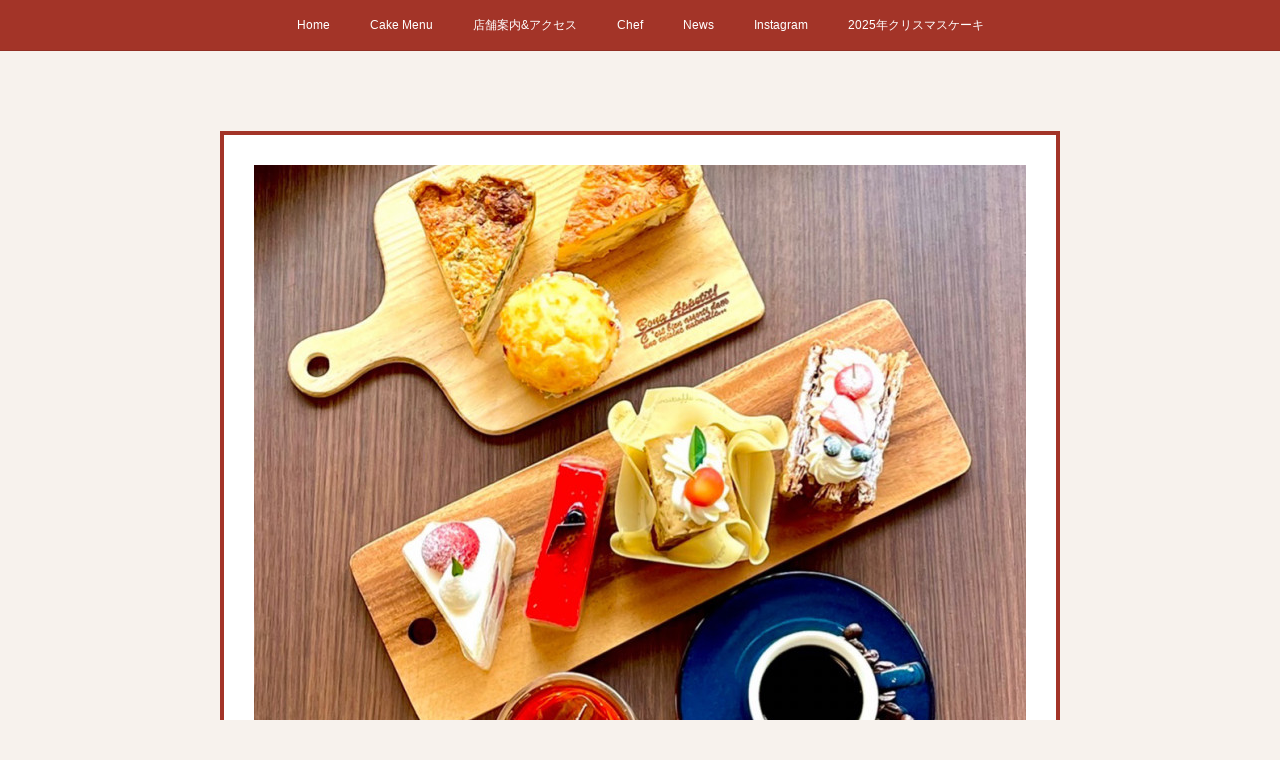

--- FILE ---
content_type: text/html; charset=utf-8
request_url: https://www.sucrepere.com/posts/11986657
body_size: 11743
content:
<!doctype html>

            <html lang="ja" data-reactroot=""><head><meta charSet="UTF-8"/><meta http-equiv="X-UA-Compatible" content="IE=edge"/><meta name="viewport" content="width=device-width,user-scalable=no,initial-scale=1.0,minimum-scale=1.0,maximum-scale=1.0"/><title data-react-helmet="true">二子玉川本店移転のお知らせ | Patisserie SUCREPERE</title><link data-react-helmet="true" rel="canonical" href="https://www.sucrepere.com/posts/11986657/"/><meta name="description" content="日頃のご愛顧に感謝いたします。この度シュクレペール二子玉川本店は現在の場所を12月31日をもって閉店いたします。新しく玉川3-34-2リオヴェルデ1階において2021年1月中旬に新装オープンいたします"/><meta property="fb:app_id" content="522776621188656"/><meta property="og:url" content="https://www.sucrepere.com/posts/11986657"/><meta property="og:type" content="article"/><meta property="og:title" content="二子玉川本店移転のお知らせ"/><meta property="og:description" content="日頃のご愛顧に感謝いたします。この度シュクレペール二子玉川本店は現在の場所を12月31日をもって閉店いたします。新しく玉川3-34-2リオヴェルデ1階において2021年1月中旬に新装オープンいたします"/><meta property="og:image" content="https://cdn.amebaowndme.com/madrid-prd/madrid-web/images/sites/398066/84a39e8346063a4d5406fb5c0ffd9946_ce09cc2c61dd88ab50c0625b06222320.jpg"/><meta property="og:site_name" content="Patisserie SUCREPERE"/><meta property="og:locale" content="ja_JP"/><meta name="twitter:card" content="summary"/><meta name="twitter:site" content="@amebaownd"/><meta name="twitter:creator" content="@sucrepere"/><meta name="twitter:title" content="二子玉川本店移転のお知らせ | Patisserie SUCREPERE"/><meta name="twitter:description" content="日頃のご愛顧に感謝いたします。この度シュクレペール二子玉川本店は現在の場所を12月31日をもって閉店いたします。新しく玉川3-34-2リオヴェルデ1階において2021年1月中旬に新装オープンいたします"/><meta name="twitter:image" content="https://cdn.amebaowndme.com/madrid-prd/madrid-web/images/sites/398066/82362484b4688fdf0f018b5314b8b767_5d47d976f91a3fbe993e5bb5e2ca31b4.jpg"/><meta name="twitter:app:id:iphone" content="911640835"/><meta name="twitter:app:url:iphone" content="amebaownd://public/sites/398066/posts/11986657"/><meta name="twitter:app:id:googleplay" content="jp.co.cyberagent.madrid"/><meta name="twitter:app:url:googleplay" content="amebaownd://public/sites/398066/posts/11986657"/><meta name="twitter:app:country" content="US"/><link rel="amphtml" href="https://amp.amebaownd.com/posts/11986657"/><link rel="alternate" type="application/rss+xml" title="Patisserie SUCREPERE" href="https://www.sucrepere.com/rss.xml"/><link rel="alternate" type="application/atom+xml" title="Patisserie SUCREPERE" href="https://www.sucrepere.com/atom.xml"/><link rel="sitemap" type="application/xml" title="Sitemap" href="/sitemap.xml"/><link href="https://static.amebaowndme.com/madrid-frontend/css/user.min-a66be375c.css" rel="stylesheet" type="text/css"/><link href="https://static.amebaowndme.com/madrid-frontend/css/hinata/index.min-a66be375c.css" rel="stylesheet" type="text/css"/><link rel="icon" href="https://static.amebaowndme.com/madrid-frontend/images/app/common/favicon.ico"/><style id="site-colors" charSet="UTF-8">.u-nav-clr {
  color: #ffffff;
}
.u-nav-bdr-clr {
  border-color: #ffffff;
}
.u-nav-bg-clr {
  background-color: #a33428;
}
.u-nav-bg-bdr-clr {
  border-color: #a33428;
}
.u-site-clr {
  color: #a33428;
}
.u-base-bg-clr {
  background-color: #f7f2ed;
}
.u-btn-clr {
  color: #ffffff;
}
.u-btn-clr:hover,
.u-btn-clr--active {
  color: rgba(255,255,255, 0.7);
}
.u-btn-clr--disabled,
.u-btn-clr:disabled {
  color: rgba(255,255,255, 0.5);
}
.u-btn-bdr-clr {
  border-color: #a33428;
}
.u-btn-bdr-clr:hover,
.u-btn-bdr-clr--active {
  border-color: rgba(163,52,40, 0.7);
}
.u-btn-bdr-clr--disabled,
.u-btn-bdr-clr:disabled {
  border-color: rgba(163,52,40, 0.5);
}
.u-btn-bg-clr {
  background-color: #a33428;
}
.u-btn-bg-clr:hover,
.u-btn-bg-clr--active {
  background-color: rgba(163,52,40, 0.7);
}
.u-btn-bg-clr--disabled,
.u-btn-bg-clr:disabled {
  background-color: rgba(163,52,40, 0.5);
}
.u-txt-clr {
  color: #a33428;
}
.u-txt-clr--lv1 {
  color: rgba(163,52,40, 0.7);
}
.u-txt-clr--lv2 {
  color: rgba(163,52,40, 0.5);
}
.u-txt-clr--lv3 {
  color: rgba(163,52,40, 0.3);
}
.u-txt-bg-clr {
  background-color: #f5eae9;
}
.u-lnk-clr,
.u-clr-area a {
  color: #b3b3b3;
}
.u-lnk-clr:visited,
.u-clr-area a:visited {
  color: rgba(179,179,179, 0.7);
}
.u-lnk-clr:hover,
.u-clr-area a:hover {
  color: rgba(179,179,179, 0.5);
}
.u-ttl-blk-clr {
  color: #a33428;
}
.u-ttl-blk-bdr-clr {
  border-color: #a33428;
}
.u-ttl-blk-bdr-clr--lv1 {
  border-color: #ecd6d4;
}
.u-bdr-clr {
  border-color: #a33428;
}
.u-acnt-bdr-clr {
  border-color: #a33428;
}
.u-acnt-bg-clr {
  background-color: #a33428;
}
body {
  background-color: #f7f2ed;
}
blockquote {
  color: rgba(163,52,40, 0.7);
  border-left-color: #a33428;
};</style><style id="user-css" charSet="UTF-8">;</style><style media="screen and (max-width: 800px)" id="user-sp-css" charSet="UTF-8">;</style><script>
              (function(i,s,o,g,r,a,m){i['GoogleAnalyticsObject']=r;i[r]=i[r]||function(){
              (i[r].q=i[r].q||[]).push(arguments)},i[r].l=1*new Date();a=s.createElement(o),
              m=s.getElementsByTagName(o)[0];a.async=1;a.src=g;m.parentNode.insertBefore(a,m)
              })(window,document,'script','//www.google-analytics.com/analytics.js','ga');
            </script></head><body id="mdrd-a66be375c" class="u-txt-clr u-base-bg-clr theme-hinata plan-premium hide-owndbar "><noscript><iframe src="//www.googletagmanager.com/ns.html?id=GTM-PXK9MM" height="0" width="0" style="display:none;visibility:hidden"></iframe></noscript><script>
            (function(w,d,s,l,i){w[l]=w[l]||[];w[l].push({'gtm.start':
            new Date().getTime(),event:'gtm.js'});var f=d.getElementsByTagName(s)[0],
            j=d.createElement(s),dl=l!='dataLayer'?'&l='+l:'';j.async=true;j.src=
            '//www.googletagmanager.com/gtm.js?id='+i+dl;f.parentNode.insertBefore(j,f);
            })(window,document, 'script', 'dataLayer', 'GTM-PXK9MM');
            </script><div id="content"><div class="page" data-reactroot=""><div class="page__outer"><div class="page__inner u-base-bg-clr"><div role="navigation" class="common-header__outer u-nav-bg-clr"><input type="checkbox" id="header-switch" class="common-header__switch"/><div class="common-header"><div class="common-header__inner js-nav-overflow-criterion"><ul class="common-header__nav common-header-nav"><li class="common-header-nav__item js-nav-item "><a target="" class="u-nav-clr" href="/">Home</a></li><li class="common-header-nav__item js-nav-item "><a target="" class="u-nav-clr" href="/pages/1490754/menu">Cake Menu</a></li><li class="common-header-nav__item js-nav-item "><a target="" class="u-nav-clr" href="/pages/1493325/page_201712131257">店舗案内&amp;アクセス</a></li><li class="common-header-nav__item js-nav-item "><a target="" class="u-nav-clr" href="/pages/1542908/page_201801051302">Chef</a></li><li class="common-header-nav__item js-nav-item "><a target="" class="u-nav-clr" href="/pages/1490755/blog">News</a></li><li class="common-header-nav__item js-nav-item "><a target="" class="u-nav-clr" href="/pages/1491248/instagram">Instagram</a></li><li class="common-header-nav__item js-nav-item "><a target="" class="u-nav-clr" href="/pages/1495212/page_201712140859">2025年クリスマスケーキ</a></li></ul></div><label class="common-header__more u-nav-bdr-clr" for="header-switch"><span class="u-nav-bdr-clr"><span class="u-nav-bdr-clr"><span class="u-nav-bdr-clr"></span></span></span></label></div></div><div class="page__main--outer"><div role="main" class="page__main page__main--blog-detail"><div class="section"><div class="blog-article-outer"><article class="blog-article u-bdr-clr"><div class="complementary-outer complementary-outer--slot1"><div class="complementary complementary--image "><div class="block-type--image"><div class="img img__item--center"><div><img alt=""/></div></div></div></div></div><div class="blog-article__inner"><div class="blog-article__header"><time class="blog-article__date u-txt-clr u-txt-clr--lv2 u-acnt-bdr-clr u-font" dateTime="2020-12-13T09:38:11Z">2020.12.13 09:38</time></div><div class="blog-article__body blog-body"><div class="blog-article__title blog-title"><h1 class="blog-title__text u-txt-clr">二子玉川本店移転のお知らせ</h1></div><div class="blog-body__item"><div class="blog-body__text u-txt-clr u-clr-area" data-block-type="text"><p>日頃のご愛顧に感謝いたします。</p><p>この度シュクレペール二子玉川本店は現在の場所を</p><p>12月31日をもって閉店いたします。</p><p>新しく玉川3-34-2リオヴェルデ1階において</p><p>2021年1月中旬に新装オープンいたします。</p><p>（ココカラファイン様横、元スターバックス様跡地）</p><p><br></p><p>少し広くなり、カフェスペースもご用意しております。</p><p>ゆったりとくつろぎながら、コーヒーや紅茶とともに</p><p>ケーキをお楽しみいただけます。</p><p>また二子玉川の地ビールやワインとともに軽食も楽しめますように</p><p>準備しております。新生シュクレペールにぜひお立ち寄りください。</p><p>スタッフ一同心よりお待ち申し上げます。</p><p><br></p><p><br></p></div></div></div><div class="blog-article__footer"><div class="reblog-btn-outer"><div class="reblog-btn-body"><button class="reblog-btn"><span class="reblog-btn__inner"><span class="icon icon--reblog2"></span></span></button></div></div></div></div><div class="complementary-outer complementary-outer--slot2"><div class="complementary complementary--shareButton "><div class="block-type--shareButton"><div class="share share--circle share--circle-5"><button class="share__btn--facebook share__btn share__btn--circle"><span aria-hidden="true" class="icon--facebook icon"></span></button><button class="share__btn--twitter share__btn share__btn--circle"><span aria-hidden="true" class="icon--twitter icon"></span></button><button class="share__btn--hatenabookmark share__btn share__btn--circle"><span aria-hidden="true" class="icon--hatenabookmark icon"></span></button><button class="share__btn--pocket share__btn share__btn--circle"><span aria-hidden="true" class="icon--pocket icon"></span></button><button class="share__btn--googleplus share__btn share__btn--circle"><span aria-hidden="true" class="icon--googleplus icon"></span></button></div></div></div><div class="complementary complementary--siteFollow "><div class="block-type--siteFollow"><div class="site-follow u-bdr-clr"><div class="site-follow__img"><div><img alt=""/></div></div><div class="site-follow__body"><p class="site-follow__title u-txt-clr"><span class="site-follow__title-inner ">Patisserie SUCREPERE</span></p><p class="site-follow__text u-txt-clr u-txt-clr--lv1">二子玉川のケーキ屋さん　
シュクレペールです。
美味しい情報、お得な情報をお届けします。</p><div class="site-follow__btn-outer"><button class="site-follow__btn site-follow__btn--yet"><div class="site-follow__btn-text"><span aria-hidden="true" class="site-follow__icon icon icon--plus"></span>フォロー</div></button></div></div></div></div></div><div class="complementary complementary--relatedPosts "><div class="block-type--relatedPosts"></div></div><div class="complementary complementary--postPrevNext "><div class="block-type--postPrevNext"><div class="pager pager--type1"><ul class="pager__list"><li class="pager__item pager__item--prev pager__item--bg"><a class="pager__item-inner " style="background-image:url(https://cdn.amebaowndme.com/madrid-prd/madrid-web/images/sites/398066/1cb561044c10e8ac2d45f4ed0b94963e_9173021958a611e6a7c43860ad29ff06.jpg?width=400)" href="/posts/13162259"><time class="pager__date " dateTime="2021-01-17T09:12:18Z">2021.01.17 09:12</time><div><span class="pager__description ">新装開店です！</span></div><span aria-hidden="true" class="pager__icon icon icon--disclosure-l4 "></span></a></li><li class="pager__item pager__item--next pager__item--bg"><a class="pager__item-inner " style="background-image:url(https://cdn.amebaowndme.com/madrid-prd/madrid-web/images/sites/398066/cb4691c1b7b2ddb118c7c4b525368bc3_22cb470962da256c4a637b34791f952b.jpg?width=400)" href="/posts/9219117"><time class="pager__date " dateTime="2020-08-01T05:50:53Z">2020.08.01 05:50</time><div><span class="pager__description ">桃の季節です！</span></div><span aria-hidden="true" class="pager__icon icon icon--disclosure-r4 "></span></a></li></ul></div></div></div></div><div class="blog-article__comment"><div class="comment-list js-comment-list" style="display:none"><div><p class="comment-count u-txt-clr u-txt-clr--lv2"><span>0</span>コメント</p><ul><li class="comment-list__item comment-item js-comment-form"><div class="comment-item__body"><form class="comment-item__form u-bdr-clr "><div class="comment-item__form-head"><textarea type="text" id="post-comment" maxLength="1100" placeholder="コメントする..." class="comment-item__input"></textarea></div><div class="comment-item__form-foot"><p class="comment-item__count-outer"><span class="comment-item__count ">1000</span> / 1000</p><button type="submit" disabled="" class="comment-item__submit">投稿</button></div></form></div></li></ul></div></div></div><div class="pswp" tabindex="-1" role="dialog" aria-hidden="true"><div class="pswp__bg"></div><div class="pswp__scroll-wrap"><div class="pswp__container"><div class="pswp__item"></div><div class="pswp__item"></div><div class="pswp__item"></div></div><div class="pswp__ui pswp__ui--hidden"><div class="pswp__top-bar"><div class="pswp__counter"></div><button class="pswp__button pswp__button--close" title="Close (Esc)"></button><button class="pswp__button pswp__button--share" title="Share"></button><button class="pswp__button pswp__button--fs" title="Toggle fullscreen"></button><button class="pswp__button pswp__button--zoom" title="Zoom in/out"></button><div class="pswp__preloader"><div class="pswp__preloader__icn"><div class="pswp__preloader__cut"><div class="pswp__preloader__donut"></div></div></div></div></div><div class="pswp__share-modal pswp__share-modal--hidden pswp__single-tap"><div class="pswp__share-tooltip"></div></div><div class="pswp__button pswp__button--close pswp__close"><span class="pswp__close__item pswp__close"></span><span class="pswp__close__item pswp__close"></span></div><div class="pswp__bottom-bar"><button class="pswp__button pswp__button--arrow--left js-lightbox-arrow" title="Previous (arrow left)"></button><button class="pswp__button pswp__button--arrow--right js-lightbox-arrow" title="Next (arrow right)"></button></div><div class=""><div class="pswp__caption"><div class="pswp__caption"></div><div class="pswp__caption__link"><a class="js-link"></a></div></div></div></div></div></div></article></div></div></div></div><footer role="contentinfo" class="page__footer footer" style="opacity:1 !important;visibility:visible !important;text-indent:0 !important;overflow:visible !important;position:static !important"><div style="opacity:1 !important;visibility:visible !important;text-indent:0 !important;overflow:visible !important;display:block !important;width:auto !important;height:auto !important;transform:none !important"><div class="shop-footer"><a class="shop-footer__link u-txt-clr u-txt-clr--lv2" href="/shops/privacyPolicy"><span style="color:rgba(163,52,40, 0.5) !important">プライバシーポリシー</span></a><a class="shop-footer__link u-txt-clr u-txt-clr--lv2" href="/shops/transactionLaw"><span style="color:rgba(163,52,40, 0.5) !important">特定商取引法に基づく表記</span></a></div></div><div class="footer__inner u-bdr-clr " style="opacity:1 !important;visibility:visible !important;text-indent:0 !important;overflow:visible !important;display:block !important;transform:none !important"><div class="footer__item u-bdr-clr" style="opacity:1 !important;visibility:visible !important;text-indent:0 !important;overflow:visible !important;display:block !important;transform:none !important"><p class="footer__copyright u-font"><small class="u-txt-clr u-txt-clr--lv2 u-font" style="color:rgba(163,52,40, 0.5) !important">Copyright © <!-- -->2026<!-- --> <!-- -->Patisserie SUCREPERE<!-- -->.</small></p></div></div></footer></div></div><div class="toast"></div></div></div><script charSet="UTF-8">window.mdrdEnv="prd";</script><script charSet="UTF-8">window.INITIAL_STATE={"authenticate":{"authCheckCompleted":false,"isAuthorized":false},"blogPostReblogs":{},"category":{},"currentSite":{"fetching":false,"status":null,"site":{}},"shopCategory":{},"categories":{},"notifications":{},"page":{},"paginationTitle":{},"postArchives":{},"postComments":{"11986657":{"data":[],"pagination":{"total":0,"offset":0,"limit":0,"cursors":{"after":"","before":""}},"fetching":false},"submitting":false,"postStatus":null},"postDetail":{"postDetail-blogPostId:11986657":{"fetching":false,"loaded":true,"meta":{"code":200},"data":{"id":"11986657","userId":"542122","siteId":"398066","status":"publish","title":"二子玉川本店移転のお知らせ","contents":[{"type":"text","format":"html","value":"\u003Cp\u003E日頃のご愛顧に感謝いたします。\u003C\u002Fp\u003E\u003Cp\u003Eこの度シュクレペール二子玉川本店は現在の場所を\u003C\u002Fp\u003E\u003Cp\u003E12月31日をもって閉店いたします。\u003C\u002Fp\u003E\u003Cp\u003E新しく玉川3-34-2リオヴェルデ1階において\u003C\u002Fp\u003E\u003Cp\u003E2021年1月中旬に新装オープンいたします。\u003C\u002Fp\u003E\u003Cp\u003E（ココカラファイン様横、元スターバックス様跡地）\u003C\u002Fp\u003E\u003Cp\u003E\u003Cbr\u003E\u003C\u002Fp\u003E\u003Cp\u003E少し広くなり、カフェスペースもご用意しております。\u003C\u002Fp\u003E\u003Cp\u003Eゆったりとくつろぎながら、コーヒーや紅茶とともに\u003C\u002Fp\u003E\u003Cp\u003Eケーキをお楽しみいただけます。\u003C\u002Fp\u003E\u003Cp\u003Eまた二子玉川の地ビールやワインとともに軽食も楽しめますように\u003C\u002Fp\u003E\u003Cp\u003E準備しております。新生シュクレペールにぜひお立ち寄りください。\u003C\u002Fp\u003E\u003Cp\u003Eスタッフ一同心よりお待ち申し上げます。\u003C\u002Fp\u003E\u003Cp\u003E\u003Cbr\u003E\u003C\u002Fp\u003E\u003Cp\u003E\u003Cbr\u003E\u003C\u002Fp\u003E"}],"urlPath":"","publishedUrl":"https:\u002F\u002Fwww.sucrepere.com\u002Fposts\u002F11986657","ogpDescription":"","ogpImageUrl":"","contentFiltered":"","viewCount":0,"commentCount":0,"reblogCount":0,"prevBlogPost":{"id":"13162259","title":"新装開店です！","summary":"大変長らくお待たせいたしました。1\u002F16より移転先での営業をスタートいたしました！移転先は世田谷区玉川3-34-2リオヴェルデ1Fです。オープン初日から沢山のお客様や色とりどりのお祝いのお花に囲まれて感無量です。カフェという新しい挑戦のため、不慣れな点や拙さでお客様にご迷惑をおかけしてしまうこともあると思いますが、出来る限り早くスムーズに心地よいサービスと空間を提供できるようにスタッフ一同努力いたしますので何卒宜しくお願いいたします。","imageUrl":"https:\u002F\u002Fcdn.amebaowndme.com\u002Fmadrid-prd\u002Fmadrid-web\u002Fimages\u002Fsites\u002F398066\u002F1cb561044c10e8ac2d45f4ed0b94963e_9173021958a611e6a7c43860ad29ff06.jpg","publishedAt":"2021-01-17T09:12:18Z"},"nextBlogPost":{"id":"9219117","title":"桃の季節です！","summary":"ようやく各地で梅雨が明け始め、いよいよ夏真っ盛りな季節となってきました。毎年この時期に販売している大人気スイーツ、ももを丸ごと使ったタルトが今年も販売開始となりました！国産の中でも糖度の高い桃を厳選し、種をくり抜いてカスタードを詰めた丸ごとの桃をサクサクのアーモンドタルトの上にお乗せしています…！桃特有の上品な甘さ、爽やかさ、ジューシーさを香ばしいタルトと共にお楽しみください！二子玉川本店、新百合ヶ丘エルミロード店で既に販売開始しております。去年よりも更に桃の価格が高騰しているため、今年も販売価格を時価で設定させていただいております。また桃という果物の仕様上、仕入れから熟して商品としてお出しできる状態になるまで一つ一つに時間差がございます。そのため場合によっては商品の追加ができず早い時間帯に売り切れてしまう場合も予想されます、恐れ入りますがご了承いただけますと幸いです。","imageUrl":"https:\u002F\u002Fcdn.amebaowndme.com\u002Fmadrid-prd\u002Fmadrid-web\u002Fimages\u002Fsites\u002F398066\u002Fcb4691c1b7b2ddb118c7c4b525368bc3_22cb470962da256c4a637b34791f952b.jpg","publishedAt":"2020-08-01T05:50:53Z"},"rebloggedPost":false,"blogCategories":[],"user":{"id":"542122","nickname":"シュクレママン","description":"小さな街のケーキ屋さんです。","official":false,"photoUrl":"https:\u002F\u002Fprofile-api.ameba.jp\u002Fv2\u002Fas\u002F102fdabdbb6ab8f745a60629e260cd32d62b173b\u002FprofileImage?cat=300","followingCount":2,"createdAt":"2017-12-12T04:02:20Z","updatedAt":"2025-12-30T07:43:48Z"},"updateUser":{"id":"542122","nickname":"シュクレママン","description":"小さな街のケーキ屋さんです。","official":false,"photoUrl":"https:\u002F\u002Fprofile-api.ameba.jp\u002Fv2\u002Fas\u002F102fdabdbb6ab8f745a60629e260cd32d62b173b\u002FprofileImage?cat=300","followingCount":2,"createdAt":"2017-12-12T04:02:20Z","updatedAt":"2025-12-30T07:43:48Z"},"comments":{"pagination":{"total":0,"offset":0,"limit":0,"cursors":{"after":"","before":""}},"data":[]},"publishedAt":"2020-12-13T09:38:11Z","createdAt":"2020-12-13T09:38:12Z","updatedAt":"2021-12-29T01:39:28Z","version":3}}},"postList":{},"shopList":{},"shopItemDetail":{},"pureAd":{},"keywordSearch":{},"proxyFrame":{"loaded":false},"relatedPostList":{},"route":{"route":{"path":"\u002Fposts\u002F:blog_post_id","component":function Connect(props, context) {
        _classCallCheck(this, Connect);

        var _this = _possibleConstructorReturn(this, _Component.call(this, props, context));

        _this.version = version;
        _this.store = props.store || context.store;

        (0, _invariant2["default"])(_this.store, 'Could not find "store" in either the context or ' + ('props of "' + connectDisplayName + '". ') + 'Either wrap the root component in a <Provider>, ' + ('or explicitly pass "store" as a prop to "' + connectDisplayName + '".'));

        var storeState = _this.store.getState();
        _this.state = { storeState: storeState };
        _this.clearCache();
        return _this;
      },"route":{"id":"0","type":"blog_post_detail","idForType":"0","title":"","urlPath":"\u002Fposts\u002F:blog_post_id","isHomePage":false}},"params":{"blog_post_id":"11986657"},"location":{"pathname":"\u002Fposts\u002F11986657","search":"","hash":"","action":"POP","key":"r4cyl7","query":{}}},"siteConfig":{"tagline":"二子玉川のケーキ屋さん　\nシュクレペールです。\n美味しい情報、お得な情報をお届けします。","title":"Patisserie SUCREPERE","copyright":"","iconUrl":"https:\u002F\u002Fcdn.amebaowndme.com\u002Fmadrid-prd\u002Fmadrid-web\u002Fimages\u002Fsites\u002F398066\u002Fa1ef9e76854ff3fc992c10f84940a478_2c862a584de2023a9d73d6e9bfe87939.jpg","logoUrl":"https:\u002F\u002Fcdn.amebaowndme.com\u002Fmadrid-prd\u002Fmadrid-web\u002Fimages\u002Fsites\u002F398066\u002F21cf6b35fa2d073ad61993d336e549df_9178e510df39878962f698a8ee03ccc6.png","coverImageUrl":"https:\u002F\u002Fcdn.amebaowndme.com\u002Fmadrid-prd\u002Fmadrid-web\u002Fimages\u002Fsites\u002F398066\u002F82362484b4688fdf0f018b5314b8b767_5d47d976f91a3fbe993e5bb5e2ca31b4.jpg","homePageId":"1490753","siteId":"398066","siteCategoryIds":[147],"themeId":"4","theme":"hinata","shopId":"ron398066-owndshop-com","openedShop":true,"shop":{"law":{"userType":"2","corporateName":"有限会社シュクレペール","firstName":"有限会社シュクレペール","lastName":"佐藤","zipCode":"158-0094","prefecture":"東京都","address":"世田谷区玉川3-34-2リオヴェルデ1階","telNo":"03-3708-8580","aboutContact":"メールアドレス:staff@sucrepere.com\n営業時間:9:00-19:00","aboutPrice":"販売価格は、表示された金額(表示価格\u002F消費税込)と送料、振込手数料、代引き手数料と致します。","aboutPay":"支払方法：クレジットカードによる決済がご利用頂けます。\n　　　　：銀行振込が利用頂けます。\n　　　　：コンビニ支払いがご利用頂けます。","aboutService":"配送のご依頼を受けてから3日以内に発送いたします。\r\nご希望の日時がある場合はお知らせください。","aboutReturn":"商品に欠陥がある場合を除き、基本的には返品には応じません。"},"privacyPolicy":{"operator":"有限会社シュクレペール","contact":"特定商取引に基づく表記をご覧ください。","collectAndUse":"1. 取得する個人情報\n住所、氏名、電話番号、電子メールアドレス\n2. 利用目的\nサービスの提供（商品の発送や管理、資料の提供等）や当社からの連絡（お客様からのお問い合わせに対する回答やアンケート、新しいサービスや商品のご案内・広告等）","restrictionToThirdParties":"当社は、次に掲げる場合を除くほか、あらかじめご本人の同意を得ないで、お客様の個人情報を第三者に提供しません。\n\n1. 法令に基づく場合\n2. 人の生命、身体または財産の保護のために必要がある場合であって、ご本人の同意を得ることが困難であるとき\n3. 公衆衛生の向上または児童の健全な育成の推進のために特に必要がある場合であって、ご本人の同意を得ることが困難であるとき\n4. 国の機関もしくは地方公共団体またはその委託を受けた者が法令の定める事務を遂行することに対して協力する必要がある場合であって、ご本人の同意を得ることにより当該事務の遂行に支障を及ぼすおそれがあるとき\n5. あらかじめ次の事項を告知あるいは公表をしている場合\n(1) 利用目的に第三者への提供を含むこと\n(2) 第三者に提供されるデータの項目\n(3) 第三者への提供の手段または方法\n(4) ご本人の求めに応じて個人情報の第三者への提供を停止すること\nただし次に掲げる場合は上記に定める第三者には該当しません。\n(4.1) 当社が利用目的の達成に必要な範囲内において個人情報の取り扱いの全部または一部を委託する場合\n(4.2) 合併その他の事由による事業の承継に伴って個人情報が提供される場合\n","supervision":"当社はサービスを提供する上で、業務の一部（商品の発送や代金決裁等）を外部に委託することがあります。\nこの場合、個人情報を法令に従い適切に取り扱う委託先を選定し、お客様の個人情報が流出・漏洩したりすることがないよう委託先の管理体制を含め契約で取り決め適切に管理させます。","disclosure":"当社は、ご本人（または代理人）から、ご自身の個人情報についての開示、内容の訂正、追加または削除を求められたときは、ご本人に対し、当社所定の手続きにて対応します。","cookie":"クッキーについては、お客様によるサービスの利用を便利にするため（再ログイン時の手間を省略する等）に利用しますが、ブラウザの設定で拒否することが可能です。\nまた、クッキーを拒否するとサービスが受けられない場合は、その旨も公表します。"}},"user":{"id":"542122","nickname":"シュクレママン","photoUrl":"","createdAt":"2017-12-12T04:02:20Z","updatedAt":"2025-12-30T07:43:48Z"},"commentApproval":"reject","plan":{"id":"6","name":"premium-annual","ownd_header":true,"powered_by":true,"pure_ads":true},"verifiedType":"general","navigations":[{"title":"Home","urlPath":".\u002F","target":"_self","pageId":"1490753"},{"title":"Cake Menu","urlPath":".\u002Fpages\u002F1490754\u002Fmenu","target":"_self","pageId":"1490754"},{"title":"店舗案内&アクセス","urlPath":".\u002Fpages\u002F1493325\u002Fpage_201712131257","target":"_self","pageId":"1493325"},{"title":"Chef","urlPath":".\u002Fpages\u002F1542908\u002Fpage_201801051302","target":"_self","pageId":"1542908"},{"title":"News","urlPath":".\u002Fpages\u002F1490755\u002Fblog","target":"_self","pageId":"1490755"},{"title":"Instagram","urlPath":".\u002Fpages\u002F1491248\u002Finstagram","target":"_self","pageId":"1491248"},{"title":"2025年クリスマスケーキ","urlPath":".\u002Fpages\u002F1495212\u002Fpage_201712140859","target":"_self","pageId":"1495212"}],"routings":[{"id":"0","type":"blog","idForType":"0","title":"","urlPath":"\u002Fposts\u002Fpage\u002F:page_num","isHomePage":false},{"id":"0","type":"blog_post_archive","idForType":"0","title":"","urlPath":"\u002Fposts\u002Farchives\u002F:yyyy\u002F:mm","isHomePage":false},{"id":"0","type":"blog_post_archive","idForType":"0","title":"","urlPath":"\u002Fposts\u002Farchives\u002F:yyyy\u002F:mm\u002Fpage\u002F:page_num","isHomePage":false},{"id":"0","type":"blog_post_category","idForType":"0","title":"","urlPath":"\u002Fposts\u002Fcategories\u002F:category_id","isHomePage":false},{"id":"0","type":"blog_post_category","idForType":"0","title":"","urlPath":"\u002Fposts\u002Fcategories\u002F:category_id\u002Fpage\u002F:page_num","isHomePage":false},{"id":"0","type":"author","idForType":"0","title":"","urlPath":"\u002Fauthors\u002F:user_id","isHomePage":false},{"id":"0","type":"author","idForType":"0","title":"","urlPath":"\u002Fauthors\u002F:user_id\u002Fpage\u002F:page_num","isHomePage":false},{"id":"0","type":"blog_post_category","idForType":"0","title":"","urlPath":"\u002Fposts\u002Fcategory\u002F:category_id","isHomePage":false},{"id":"0","type":"blog_post_category","idForType":"0","title":"","urlPath":"\u002Fposts\u002Fcategory\u002F:category_id\u002Fpage\u002F:page_num","isHomePage":false},{"id":"0","type":"blog_post_detail","idForType":"0","title":"","urlPath":"\u002Fposts\u002F:blog_post_id","isHomePage":false},{"id":"0","type":"shopItem","idForType":"0","title":"","urlPath":"\u002FshopItems\u002F:shopItemId","isHomePage":false},{"id":"0","type":"shopItemList","idForType":"0","title":"","urlPath":"\u002FshopItems\u002Fpage\u002F:pageNum","isHomePage":false},{"id":"0","type":"shopItemCategory","idForType":"0","title":"","urlPath":"\u002FshopItems\u002Fcategories\u002F:shopItemCategoryId","isHomePage":false},{"id":"0","type":"shopItemCategory","idForType":"0","title":"","urlPath":"\u002FshopItems\u002Fcategories\u002F:shopItemCategoryId\u002Fpage\u002F:pageNum","isHomePage":false},{"id":"0","type":"shopPrivacyPolicy","idForType":"0","title":"","urlPath":"\u002Fshops\u002FprivacyPolicy","isHomePage":false},{"id":"0","type":"shopLaw","idForType":"0","title":"","urlPath":"\u002Fshops\u002FtransactionLaw","isHomePage":false},{"id":"0","type":"keywordSearch","idForType":"0","title":"","urlPath":"\u002Fsearch\u002Fq\u002F:query","isHomePage":false},{"id":"0","type":"keywordSearch","idForType":"0","title":"","urlPath":"\u002Fsearch\u002Fq\u002F:query\u002Fpage\u002F:page_num","isHomePage":false},{"id":"9096849","type":"static","idForType":"0","title":"関東幾代ヶ丘同窓会第50回総会のお知らせ","urlPath":"\u002Fpages\u002F9096849\u002F","isHomePage":false},{"id":"9096849","type":"static","idForType":"0","title":"関東幾代ヶ丘同窓会第50回総会のお知らせ","urlPath":"\u002Fpages\u002F9096849\u002F:url_path","isHomePage":false},{"id":"7258853","type":"static","idForType":"0","title":"Cafe Menu","urlPath":"\u002Fpages\u002F7258853\u002F","isHomePage":false},{"id":"7258853","type":"static","idForType":"0","title":"Cafe Menu","urlPath":"\u002Fpages\u002F7258853\u002F:url_path","isHomePage":false},{"id":"1542908","type":"static","idForType":"0","title":"Chef","urlPath":"\u002Fpages\u002F1542908\u002F","isHomePage":false},{"id":"1542908","type":"static","idForType":"0","title":"Chef","urlPath":"\u002Fpages\u002F1542908\u002F:url_path","isHomePage":false},{"id":"1495212","type":"static","idForType":"0","title":"2025年クリスマスケーキ","urlPath":"\u002Fpages\u002F1495212\u002F","isHomePage":false},{"id":"1495212","type":"static","idForType":"0","title":"2025年クリスマスケーキ","urlPath":"\u002Fpages\u002F1495212\u002F:url_path","isHomePage":false},{"id":"1493325","type":"static","idForType":"0","title":"店舗案内&アクセス","urlPath":"\u002Fpages\u002F1493325\u002F","isHomePage":false},{"id":"1493325","type":"static","idForType":"0","title":"店舗案内&アクセス","urlPath":"\u002Fpages\u002F1493325\u002F:url_path","isHomePage":false},{"id":"1491642","type":"shopItemList","idForType":"0","title":"ネットショップ","urlPath":"\u002Fpages\u002F1491642\u002F","isHomePage":false},{"id":"1491642","type":"shopItemList","idForType":"0","title":"ネットショップ","urlPath":"\u002Fpages\u002F1491642\u002F:url_path","isHomePage":false},{"id":"1491253","type":"twitterTimeline","idForType":"0","title":"Twitter","urlPath":"\u002Fpages\u002F1491253\u002F","isHomePage":false},{"id":"1491253","type":"twitterTimeline","idForType":"0","title":"Twitter","urlPath":"\u002Fpages\u002F1491253\u002F:url_path","isHomePage":false},{"id":"1491248","type":"instagramAlbum","idForType":"33803","title":"Instagram","urlPath":"\u002Fpages\u002F1491248\u002F","isHomePage":false},{"id":"1491248","type":"instagramAlbum","idForType":"33803","title":"Instagram","urlPath":"\u002Fpages\u002F1491248\u002F:url_path","isHomePage":false},{"id":"1491248","type":"instagramAlbum","idForType":"33803","title":"Instagram","urlPath":"\u002Finstagram_photos\u002Fpage\u002F:page_num","isHomePage":false},{"id":"1490755","type":"blog","idForType":"0","title":"News","urlPath":"\u002Fpages\u002F1490755\u002F","isHomePage":false},{"id":"1490755","type":"blog","idForType":"0","title":"News","urlPath":"\u002Fpages\u002F1490755\u002F:url_path","isHomePage":false},{"id":"1490754","type":"static","idForType":"0","title":"Cake Menu","urlPath":"\u002Fpages\u002F1490754\u002F","isHomePage":false},{"id":"1490754","type":"static","idForType":"0","title":"Cake Menu","urlPath":"\u002Fpages\u002F1490754\u002F:url_path","isHomePage":false},{"id":"1490753","type":"blog","idForType":"0","title":"Home","urlPath":"\u002Fpages\u002F1490753\u002F","isHomePage":true},{"id":"1490753","type":"blog","idForType":"0","title":"Home","urlPath":"\u002Fpages\u002F1490753\u002F:url_path","isHomePage":true},{"id":"1490753","type":"blog","idForType":"0","title":"Home","urlPath":"\u002F","isHomePage":true}],"siteColors":{"navigationBackground":"#a33428","navigationText":"#ffffff","siteTitleText":"#a33428","background":"#f7f2ed","buttonBackground":"#a33428","buttonText":"#ffffff","text":"#a33428","link":"#b3b3b3","titleBlock":"#a33428","border":"#a33428","accent":"#a33428"},"wovnioAttribute":"","useAuthorBlock":false,"twitterHashtags":"","createdAt":"2017-12-12T04:02:37Z","seoTitle":"シュクレペール","isPreview":false,"siteCategory":[{"id":"147","label":"お店"}],"previewPost":null,"previewShopItem":null,"hasAmebaIdConnection":false,"serverTime":"2026-01-24T12:55:12Z","complementaries":{"1":{"contents":{"layout":{"rows":[{"columns":[{"blocks":[{"type":"image","fit":true,"scale":1,"align":"center","url":"https:\u002F\u002Fcdn.amebaowndme.com\u002Fmadrid-prd\u002Fmadrid-web\u002Fimages\u002Fsites\u002F398066\u002Ff2fde45cbe58714e9d740bb33d29322e_572569c5fa7b0dd7ee329861f3bce921.jpg","link":"","width":956,"height":956,"target":"_blank","lightboxIndex":0}]}]}]}},"created_at":"2018-01-23T04:10:53Z","updated_at":"2023-10-09T03:03:18Z"},"2":{"contents":{"layout":{"rows":[{"columns":[{"blocks":[{"type":"shareButton","design":"circle","providers":["facebook","twitter","hatenabookmark","pocket","googleplus"]},{"type":"siteFollow","description":""},{"type":"relatedPosts","layoutType":"listl","showHeading":true,"heading":"関連記事","limit":3},{"type":"postPrevNext","showImage":true}]}]}]}},"created_at":"2017-12-12T04:02:37Z","updated_at":"2023-10-09T03:03:18Z"},"3":{"contents":{"layout":{"rows":[{"columns":[{"blocks":[]}]}]}},"created_at":"2018-01-23T04:10:53Z","updated_at":"2023-10-09T03:03:18Z"},"4":{"contents":{"layout":{"rows":[{"columns":[{"blocks":[]}]}]}},"created_at":"2018-01-23T04:10:53Z","updated_at":"2023-10-09T03:03:18Z"},"11":{"contents":{"layout":{"rows":[{"columns":[{"blocks":[{"type":"siteFollow","description":""},{"type":"post","mode":"summary","title":"記事一覧","buttonTitle":"","limit":5,"layoutType":"sidebarm","categoryIds":"","showTitle":true,"showButton":true,"sortType":"recent"},{"type":"postsCategory","heading":"カテゴリ","showHeading":true,"showCount":true,"design":"tagcloud"},{"type":"postsArchive","heading":"アーカイブ","showHeading":true,"design":"accordion"},{"type":"keywordSearch","heading":"","showHeading":false}]}]}]}},"created_at":"2017-12-12T04:02:37Z","updated_at":"2017-12-12T04:03:43Z"}},"siteColorsCss":".u-nav-clr {\n  color: #ffffff;\n}\n.u-nav-bdr-clr {\n  border-color: #ffffff;\n}\n.u-nav-bg-clr {\n  background-color: #a33428;\n}\n.u-nav-bg-bdr-clr {\n  border-color: #a33428;\n}\n.u-site-clr {\n  color: #a33428;\n}\n.u-base-bg-clr {\n  background-color: #f7f2ed;\n}\n.u-btn-clr {\n  color: #ffffff;\n}\n.u-btn-clr:hover,\n.u-btn-clr--active {\n  color: rgba(255,255,255, 0.7);\n}\n.u-btn-clr--disabled,\n.u-btn-clr:disabled {\n  color: rgba(255,255,255, 0.5);\n}\n.u-btn-bdr-clr {\n  border-color: #a33428;\n}\n.u-btn-bdr-clr:hover,\n.u-btn-bdr-clr--active {\n  border-color: rgba(163,52,40, 0.7);\n}\n.u-btn-bdr-clr--disabled,\n.u-btn-bdr-clr:disabled {\n  border-color: rgba(163,52,40, 0.5);\n}\n.u-btn-bg-clr {\n  background-color: #a33428;\n}\n.u-btn-bg-clr:hover,\n.u-btn-bg-clr--active {\n  background-color: rgba(163,52,40, 0.7);\n}\n.u-btn-bg-clr--disabled,\n.u-btn-bg-clr:disabled {\n  background-color: rgba(163,52,40, 0.5);\n}\n.u-txt-clr {\n  color: #a33428;\n}\n.u-txt-clr--lv1 {\n  color: rgba(163,52,40, 0.7);\n}\n.u-txt-clr--lv2 {\n  color: rgba(163,52,40, 0.5);\n}\n.u-txt-clr--lv3 {\n  color: rgba(163,52,40, 0.3);\n}\n.u-txt-bg-clr {\n  background-color: #f5eae9;\n}\n.u-lnk-clr,\n.u-clr-area a {\n  color: #b3b3b3;\n}\n.u-lnk-clr:visited,\n.u-clr-area a:visited {\n  color: rgba(179,179,179, 0.7);\n}\n.u-lnk-clr:hover,\n.u-clr-area a:hover {\n  color: rgba(179,179,179, 0.5);\n}\n.u-ttl-blk-clr {\n  color: #a33428;\n}\n.u-ttl-blk-bdr-clr {\n  border-color: #a33428;\n}\n.u-ttl-blk-bdr-clr--lv1 {\n  border-color: #ecd6d4;\n}\n.u-bdr-clr {\n  border-color: #a33428;\n}\n.u-acnt-bdr-clr {\n  border-color: #a33428;\n}\n.u-acnt-bg-clr {\n  background-color: #a33428;\n}\nbody {\n  background-color: #f7f2ed;\n}\nblockquote {\n  color: rgba(163,52,40, 0.7);\n  border-left-color: #a33428;\n}","siteFont":{"id":"21","name":"Archivo"},"siteCss":"","siteSpCss":"","meta":{"Title":"二子玉川本店移転のお知らせ | シュクレペール","Description":"日頃のご愛顧に感謝いたします。この度シュクレペール二子玉川本店は現在の場所を12月31日をもって閉店いたします。新しく玉川3-34-2リオヴェルデ1階において2021年1月中旬に新装オープンいたします","Keywords":"","Noindex":false,"Nofollow":false,"CanonicalUrl":"https:\u002F\u002Fwww.sucrepere.com\u002Fposts\u002F11986657","AmpHtml":"https:\u002F\u002Famp.amebaownd.com\u002Fposts\u002F11986657","DisabledFragment":false,"OgMeta":{"Type":"article","Title":"二子玉川本店移転のお知らせ","Description":"日頃のご愛顧に感謝いたします。この度シュクレペール二子玉川本店は現在の場所を12月31日をもって閉店いたします。新しく玉川3-34-2リオヴェルデ1階において2021年1月中旬に新装オープンいたします","Image":"https:\u002F\u002Fcdn.amebaowndme.com\u002Fmadrid-prd\u002Fmadrid-web\u002Fimages\u002Fsites\u002F398066\u002F84a39e8346063a4d5406fb5c0ffd9946_ce09cc2c61dd88ab50c0625b06222320.jpg","SiteName":"Patisserie SUCREPERE","Locale":"ja_JP"},"DeepLinkMeta":{"Ios":{"Url":"amebaownd:\u002F\u002Fpublic\u002Fsites\u002F398066\u002Fposts\u002F11986657","AppStoreId":"911640835","AppName":"Ameba Ownd"},"Android":{"Url":"amebaownd:\u002F\u002Fpublic\u002Fsites\u002F398066\u002Fposts\u002F11986657","AppName":"Ameba Ownd","Package":"jp.co.cyberagent.madrid"},"WebUrl":"https:\u002F\u002Fwww.sucrepere.com\u002Fposts\u002F11986657"},"TwitterCard":{"Type":"summary","Site":"@amebaownd","Creator":"@sucrepere","Title":"二子玉川本店移転のお知らせ | Patisserie SUCREPERE","Description":"日頃のご愛顧に感謝いたします。この度シュクレペール二子玉川本店は現在の場所を12月31日をもって閉店いたします。新しく玉川3-34-2リオヴェルデ1階において2021年1月中旬に新装オープンいたします","Image":"https:\u002F\u002Fcdn.amebaowndme.com\u002Fmadrid-prd\u002Fmadrid-web\u002Fimages\u002Fsites\u002F398066\u002F82362484b4688fdf0f018b5314b8b767_5d47d976f91a3fbe993e5bb5e2ca31b4.jpg"},"TwitterAppCard":{"CountryCode":"US","IPhoneAppId":"911640835","AndroidAppPackageName":"jp.co.cyberagent.madrid","CustomUrl":"amebaownd:\u002F\u002Fpublic\u002Fsites\u002F398066\u002Fposts\u002F11986657"},"SiteName":"Patisserie SUCREPERE","ImageUrl":"","FacebookAppId":"522776621188656","InstantArticleId":"","FaviconUrl":"","AppleTouchIconUrl":"","RssItems":[{"title":"Patisserie SUCREPERE","url":"https:\u002F\u002Fwww.sucrepere.com\u002Frss.xml"}],"AtomItems":[{"title":"Patisserie SUCREPERE","url":"https:\u002F\u002Fwww.sucrepere.com\u002Fatom.xml"}]},"googleConfig":{"TrackingCode":"","SiteVerificationCode":""},"lanceTrackingUrl":"","FRM_ID_SIGNUP":"c.ownd-sites_r.ownd-sites_398066","landingPageParams":{"domain":"www.sucrepere.com","protocol":"https","urlPath":"\u002Fposts\u002F11986657"}},"siteFollow":{},"siteServiceTokens":{},"snsFeed":{},"toastMessages":{"messages":[]},"user":{"loaded":false,"me":{}},"userSites":{"fetching":null,"sites":[]},"userSiteCategories":{}};</script><script src="https://static.amebaowndme.com/madrid-metro/js/hinata-c961039a0e890b88fbda.js" charSet="UTF-8"></script><style charSet="UTF-8">    @font-face {
      font-family: 'Archivo';
      src: url('https://static.amebaowndme.com/madrid-frontend/fonts/userfont/Archivo.woff2');
    }
    .u-font {
      font-family: "Archivo", "Helvetica Bold", "ヒラギノ角ゴ ProN W3", "Hiragino Kaku Gothic ProN", sans-serif;
    }  </style></body></html>